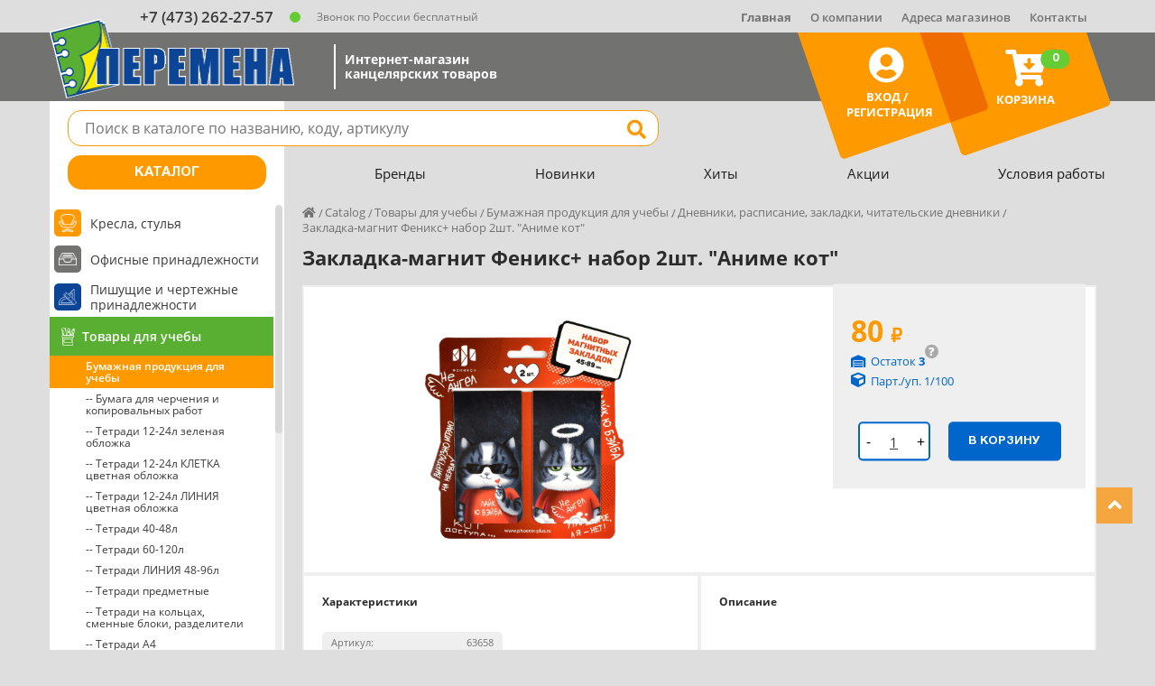

--- FILE ---
content_type: text/html; charset=UTF-8
request_url: http://peremena36.ru/catalog/43361
body_size: 13549
content:
<!DOCTYPE html>
<!--[if IE]><![endif]-->
<!--[if IE 8 ]>
<html dir="ltr" lang="ru" class="ie8"><![endif]-->
<!--[if IE 9 ]>
<html dir="ltr" lang="ru" class="ie9"><![endif]-->
<!--[if (gt IE 9)|!(IE)]><!-->
<html dir="ltr" lang="ru">
<!--<![endif]-->
<head>
    <meta charset="UTF-8"/>
    <meta name="viewport" content="width=device-width, initial-scale=1"/>
    <meta http-equiv="X-UA-Compatible" content="IE=edge"/>
    <meta name="yandex-verification" content="bacad8efbeee9fc3"/>
    <meta name="csrf-param" content="_csrf-frontend">
<meta name="csrf-token" content="-dK_hF7mUP5OI_xhUKa7CxbYFzXZ1lSxqvBYA4JU_nuYuYz-CKE1rCZKmzgKks1_U6JacbrmLYn-gy1hzyeSHQ==">
    <title>Закладка-магнит Феникс+ набор 2шт. &quot;Аниме кот&quot;</title>
    <link href="http://peremena36.ru/catalog/43361" rel="canonical"/>
    <meta name="description" content="Закладка-магнит Феникс+ набор 2шт. &quot;Аниме кот&quot;">
<meta name="keywords" content="Закладка-магнит Феникс+ набор 2шт. &quot;Аниме кот&quot;">
<link href="/assets/6272147e/magnific-popup.css" rel="stylesheet" media="screen">
<link href="/build/css/style.min.css" rel="stylesheet">
<link href="/css/custom.css" rel="stylesheet"></head>
<body class="common-home" id="top">
<header class="page-header transition">
    <div class="page-header__top-menu top-menu">
        <div class="top-menu__container container">
            <div class="top-menu__phone">+7 (473) 262-27-57</div>
            <span class="top-menu__label-block"><span
                        class="top-menu__circle circle circle--green circle--header"></span><span
                        class="top-menu__label">Звонок по России бесплатный</span></span>
            <nav class="top-menu__top-nav top-nav">
                <button class="top-nav__toggle-button toggle-button"><span class="toggle-button__line"></span><span
                            class="visually-hidden">Меню</span></button>
                <ul class="top-nav__list">
                    <li class="top-nav__item top-nav__item--current"><a class="top-nav__link" href="/">Главная</a></li>
                    <li class="top-nav__item"><a class="top-nav__link"
                                                 href="/o-kompanii">О компании</a>
                    </li>
                    <li class="top-nav__item"><a class="top-nav__link" href="/adresa-magazinov">Адреса магазинов</a></li>
                    <li class="top-nav__item"><a class="top-nav__link"
                                                 href="/contact">Контакты</a></li>
                                    </ul>
            </nav>
        </div>
    </div>
    <div class="page-header__middle-menu middle-menu">
        <div class="middle-menu__container container">
            <a href="/" class="middle-menu__logo-container transition">
                <img class="middle-menu__logo-img" src="/image/logo.png" width="271" height="88"
                     alt="Логотип магазина &quot;Перемена&quot;">
            </a>
            <p class="middle-menu__logo-label">
                Интернет-магазин канцелярских товаров
                <a href="tel:+7 (473) 262-27-57" class="transition">+7 (473) 262-27-57</a>
            </p>
            <ul class="middle-menu__user-menu user-menu">
                                <li class="user-menu__item user-menu__item--orange user-menu__item--login">
                                            <a href="/login" class="user-menu__item-link">
                        <span class="user-menu__icon">
                            <i class="fas fa-user-circle"></i>
                        </span>
                            <span class="user-menu__item-text">Вход / Регистрация</span>
                        </a>
                                    </li>
                <li class="user-menu__item user-menu__item--orange user-menu__item--cart">
                    
<a class="user-menu__item-link cart__link" href="/shop/cart/index">
    <span class="user-menu__icon cart-menu__icon"><i class="fas fa-cart-arrow-down"></i></span>
    <span class="user-menu__item-text">Корзина</span>
    <span class="user-menu__green-counter green-counter cart-counter">0</span>
</a>
                </li>
            </ul>
        </div>
    </div>
    <div class="page-header__bottom-menu bottom-menu">
        <div class="bottom-menu__container container">

            
            <form class="bottom-menu__search-form search-form" action="/shop/catalog/search" method="get">            <label class="visually-hidden" for="search-field">Поле для поиска товара в каталоге</label>
            <input class="search-form__text-field" id="search-field" type="text" name="text"
                   placeholder="Поиск в каталоге по названию, коду, артикулу"
                   value="">
            <ul class="search_result"></ul>
            <button class="search-form__search-button" type="submit"><span
                        class="search-form__search-icon fas fa-search"></span><span
                        class="visually-hidden">Найти</span>
            </button>
            </form>
            <nav class="bottom-menu__bottom-nav">
                

                <!--                Не удалять, там зеленый коунтер-->
                <ul class="bottom-nav__list">
                    <li class="bottom-nav__item"><a class="bottom-nav__link bottom-nav__link--big"
                                                    href="/shop/catalog/index">Каталог</a></li>
                    <li class="bottom-nav__item"><a class="bottom-nav__link bottom-nav__hover"
                                                    href="/brand"><span>Бренды</span></a>
                    </li>
                    <li class="bottom-nav__item">
                        <a class="bottom-nav__link bottom-nav__hover" href="/novinki"><span>Новинки</span>
                        </a>
                                                                    </li>
                    <li class="bottom-nav__item">
                        <a class="bottom-nav__link bottom-nav__hover" href="/hity"><span>Хиты</span></a>
                                                                    </li>
                    <li class="bottom-nav__item">
                        <a class="bottom-nav__link bottom-nav__hover" href="/akcii">
                            <span>Акции</span>
                        </a>
                                                                    </li>
                                        <li class="bottom-nav__item"><a class="bottom-nav__link bottom-nav__hover"
                                                    href="/usloviya-raboty"><span>Условия работы</span></a>
                    </li>
                </ul>
            </nav>
        </div>
    </div>
</header>

<main class="page-main page-main--inner-page">
    

<div class="page-main__container--inner-page container">
    <div class="page-main__categories-column categories-column">
        <div class="scrollbar-outer">
            <div class="inner-content scrollbar-dynamic">
                <div class="mobile-cats">Категории<i class="fa fa-angle-down"></i></div><ul class="categories-column__categories categories">

<li class="categories__item categories__item_281"><span class="category-catalog-icon"><img src="http://static.peremena36.ru/addPhoto/category-icon/281/281.png" alt="Кресла, стулья"></span><a class="categories__link" href="/catalog/kresla_stula">Кресла, стулья</a></li>
<li class="categories__item categories__item_193"><span class="category-catalog-icon"><img src="http://static.peremena36.ru/addPhoto/category-icon/193/193.png" alt="Офисные принадлежности"></span><a class="categories__link" href="/catalog/ofisnye_prinadleznosti">Офисные принадлежности</a></li>
<li class="categories__item categories__item_222"><span class="category-catalog-icon"><img src="http://static.peremena36.ru/addPhoto/category-icon/222/222.png" alt="Пишущие и чертежные принадлежности"></span><a class="categories__link" href="/catalog/pisusie_i_certeznye_prinadleznosti">Пишущие и чертежные принадлежности</a></li>
<li class="categories__item categories__item--current"><span class="category-catalog-icon"><img src="http://static.peremena36.ru/addPhoto/category-icon/239/239.png" alt="Товары для учебы"></span><a class="categories__link" href="/catalog/tovary_dla_uceby">Товары для учебы</a></li>
<li class="categories__item categories__item--current"><a class="products__link" href="/catalog/tovary_dla_uceby/bumaznaa_produkcia_dla_uceby">Бумажная продукция для учебы</a></li>
<li class="categories__item categories__item_396"><a class="products__link" href="/catalog/tovary_dla_uceby/bumaznaa_produkcia_dla_uceby/bumaga_dla_cercenia_i_kopirovalnyh_rabot">--  Бумага для черчения и копировальных работ</a></li>
<li class="categories__item categories__item_243"><a class="products__link" href="/catalog/tovary_dla_uceby/bumaznaa_produkcia_dla_uceby/tetradi_12_24l_zelenaa_oblozka">--  Тетради 12-24л зеленая обложка</a></li>
<li class="categories__item categories__item_244"><a class="products__link" href="/catalog/tovary_dla_uceby/bumaznaa_produkcia_dla_uceby/tetradi_12_24l_kletka_cvetnaa_oblozka">--  Тетради 12-24л КЛЕТКА цветная обложка</a></li>
<li class="categories__item categories__item_423"><a class="products__link" href="/catalog/tovary_dla_uceby/bumaznaa_produkcia_dla_uceby/tetradi_12_24l_linia_cvetnaa_oblozka">--  Тетради 12-24л ЛИНИЯ цветная обложка</a></li>
<li class="categories__item categories__item_245"><a class="products__link" href="/catalog/tovary_dla_uceby/bumaznaa_produkcia_dla_uceby/tetradi_40_48l">--  Тетради 40-48л</a></li>
<li class="categories__item categories__item_424"><a class="products__link" href="/catalog/tovary_dla_uceby/bumaznaa_produkcia_dla_uceby/tetradi_60_120l">--  Тетради 60-120л</a></li>
<li class="categories__item categories__item_425"><a class="products__link" href="/catalog/tovary_dla_uceby/bumaznaa_produkcia_dla_uceby/tetradi_linia_48_96l">--  Тетради ЛИНИЯ 48-96л</a></li>
<li class="categories__item categories__item_378"><a class="products__link" href="/catalog/tovary_dla_uceby/bumaznaa_produkcia_dla_uceby/tetradi_predmetnye">--  Тетради предметные</a></li>
<li class="categories__item categories__item_426"><a class="products__link" href="/catalog/tovary_dla_uceby/bumaznaa_produkcia_dla_uceby/tetradi_na_kolcah_smennye_bloki_razdeliteli">--  Тетради на кольцах, сменные блоки, разделители</a></li>
<li class="categories__item categories__item_427"><a class="products__link" href="/catalog/tovary_dla_uceby/bumaznaa_produkcia_dla_uceby/tetradi_a4">--  Тетради А4</a></li>
<li class="categories__item categories__item--current"><a class="products__link" href="/catalog/tovary_dla_uceby/bumaznaa_produkcia_dla_uceby/dnevniki_raspisanie_zakladki_citatelskie_dnevniki">--  Дневники, расписание, закладки, читательские дневники</a></li>
<li class="categories__item categories__item_428"><a class="products__link" href="/catalog/tovary_dla_uceby/bumaznaa_produkcia_dla_uceby/dnevniki_i_tetradi_dla_muzykalnyh_skol">--  Дневники и тетради для музыкальных школ</a></li>
<li class="categories__item categories__item_240"><a class="products__link" href="/catalog/tovary_dla_uceby/bumaznaa_produkcia_dla_uceby/bloknoty_zapisnye_knizki">--  Блокноты, записные книжки</a></li>
<li class="categories__item categories__item_429"><a class="products__link" href="/catalog/tovary_dla_uceby/bumaznaa_produkcia_dla_uceby/biznes_bloknoty">--  Бизнес-блокноты</a></li>
<li class="categories__item categories__item_202"><a class="products__link" href="/catalog/tovary_dla_uceby/oblozki_dla_tetradej_i_knig">Обложки для тетрадей и книг</a></li>
<li class="categories__item categories__item_259"><a class="products__link" href="/catalog/tovary_dla_uceby/rancy_rukzaki_sumki_meski_dla_obuvi">Ранцы, рюкзаки, сумки, мешки для обуви</a></li>
<li class="categories__item categories__item_256"><a class="products__link" href="/catalog/tovary_dla_uceby/papki_sumki_dla_teradej_urokov_truda">Папки, сумки для терадей, уроков труда</a></li>
<li class="categories__item categories__item_257"><a class="products__link" href="/catalog/tovary_dla_uceby/penaly">Пеналы</a></li>
<li class="categories__item categories__item_254"><a class="products__link" href="/catalog/tovary_dla_uceby/scetnye_materialy">Счетные материалы</a></li>
<li class="categories__item categories__item_445"><a class="products__link" href="/catalog/tovary_dla_uceby/skolnaa_kancelaria">Школьная канцелярия</a></li>
<li class="categories__item categories__item_255"><a class="products__link" href="/catalog/tovary_dla_uceby/globusy_karty">Глобусы, карты</a></li>
<li class="categories__item categories__item_361"><span class="category-catalog-icon"><img src="/image/none.png" alt="Товары для творчества и хобби"></span><a class="categories__link" href="/catalog/tovary_dla_tvorcestva_i_hobbi">Товары для творчества и хобби</a></li>
<li class="categories__item categories__item_260"><span class="category-catalog-icon"><img src="http://static.peremena36.ru/addPhoto/category-icon/260/260.png" alt="Товары для художников"></span><a class="categories__link" href="/catalog/tovary_dla_hudoznikov">Товары для художников</a></li>
<li class="categories__item categories__item_295"><span class="category-catalog-icon"><img src="http://static.peremena36.ru/addPhoto/category-icon/295/295.jpg" alt="Печатные издания для детей"></span><a class="categories__link" href="/catalog/pecatnye_izdania_dla_detej">Печатные издания для детей</a></li>
<li class="categories__item categories__item_376"><span class="category-catalog-icon"><img src="http://static.peremena36.ru/addPhoto/category-icon/376/376.png" alt="Игрушки"></span><a class="categories__link" href="/catalog/igruski">Игрушки</a></li>
<li class="categories__item categories__item_314"><span class="category-catalog-icon"><img src="http://static.peremena36.ru/addPhoto/category-icon/314/314.png" alt="Товары для праздника"></span><a class="categories__link" href="/catalog/tovary_dla_prazdnika">Товары для праздника</a></li>
<li class="categories__item categories__item_306"><span class="category-catalog-icon"><img src="http://static.peremena36.ru/addPhoto/category-icon/306/306.png" alt="Пакеты, подарочная упаковка"></span><a class="categories__link" href="/catalog/pakety_podarocnaa_upakovka">Пакеты, подарочная упаковка</a></li>
<li class="categories__item categories__item_278"><span class="category-catalog-icon"><img src="http://static.peremena36.ru/addPhoto/category-icon/278/278.png" alt="Фототовары"></span><a class="categories__link" href="/catalog/fototovary">Фототовары</a></li>
<li class="categories__item categories__item_289"><span class="category-catalog-icon"><img src="http://static.peremena36.ru/addPhoto/category-icon/289/289.png" alt="Календари"></span><a class="categories__link" href="/catalog/kalendari">Календари</a></li>
<li class="categories__item categories__item_359"><span class="category-catalog-icon"><img src="http://static.peremena36.ru/addPhoto/category-icon/359/359.png" alt="Стеклоомывающая жидкость"></span><a class="categories__link" href="/catalog/stekloomyvausaa_zidkost">Стеклоомывающая жидкость</a></li>



<li class="categories__item categories__item_519"><span class="category-catalog-icon"><img src="/image/none.png" alt="Косметика"></span><a class="categories__link" href="/catalog/kosmetika">Косметика</a></li>
<li class="categories__item categories__item_524"><span class="category-catalog-icon"><img src="/image/none.png" alt="Сладости"></span><a class="categories__link" href="/catalog/sladosti">Сладости</a></li>
<li class="categories__item categories__item_299"><span class="category-catalog-icon"><img src="/image/none.png" alt="Игрушки магазин"></span><a class="categories__link" href="/catalog/igruski_magazin">Игрушки магазин</a></li>
<li class="categories__item categories__item_517"><span class="category-catalog-icon"><img src="/image/none.png" alt="Новая"></span><a class="categories__link" href="/catalog/novaa">Новая</a></li>


</ul>                            </div>
        </div>
    </div>
    <div class="page-main__right-column">
        <ul class="page-main__breadcrumbs breadcrumbs"><li class="breadcrumbs__item"><a href="/"><i class="fa fa-home"></i></a></li><li class="breadcrumbs__item"><a href="/catalog">Catalog</a></li><li class="breadcrumbs__item"><a href="/catalog/tovary_dla_uceby">Товары для учебы</a></li><li class="breadcrumbs__item"><a href="/catalog/tovary_dla_uceby/bumaznaa_produkcia_dla_uceby">Бумажная продукция для учебы</a></li><li class="breadcrumbs__item"><a href="/catalog/tovary_dla_uceby/bumaznaa_produkcia_dla_uceby/dnevniki_raspisanie_zakladki_citatelskie_dnevniki">Дневники, расписание, закладки, читательские дневники</a></li><li class="active">Закладка-магнит Феникс+ набор 2шт. &quot;Аниме кот&quot;</li>
</ul>        <section class="product">
            <h1 class="product__headline">Закладка-магнит Феникс+ набор 2шт. &quot;Аниме кот&quot;</h1>
            <div class="product__product-card product-card item-js">
                <div class="product-card__sticker-container sticker-container">
                                                                            </div>
                <div class="product-card__product-present product-card__product-present--product-page product-present main-product-present-js">
                    <div class="product-present__photo-container product-present__photo-container--product-page photo-js">
                                                                                                        <div class="magnifier-preview transition" id="preview"></div>
                            <a class="thumbnail product-card__photo"
                               href="http://static.peremena36.ru/origin/products/43361/39871.jpeg">
                                <img src="http://static.peremena36.ru/origin/products/43361/39871.jpeg"
                                     alt="Закладка-магнит Феникс+ набор 2шт. &quot;Аниме кот&quot;"
                                     data-large-img-url="http://static.peremena36.ru/origin/products/43361/39871.jpeg"
                                     class="zoom-image"
                                     id="zoom-image-js"/>
                            </a>
                                            </div>
                                    </div>
                <div class="product-present__info">
                    <div class="product-details__sup-icon shops_list transition">
                        <span class="close_form bg_img shop_close"></span>
                                                                            <span class="shop-list-title">Наличие в магазинах</span>
                            <div class="shop-table">
                                                                                                    <span class="shop-name">
                                        <span>1. Воронеж, ул. Минская, 3&nbsp;-&nbsp;<strong>1&nbsp;шт.</strong></span><br>
                                                                                </span>
                                                                                                        <span class="shop-name">
                                        <span>2. Воронеж, ул. Новгородская, 139&nbsp;-&nbsp;<strong>1&nbsp;шт.</strong></span><br>
                                                                                </span>
                                                                                                        <span class="shop-name">
                                        <span>3. Воронеж, ул. Ростовская 88/1&nbsp;-&nbsp;<strong>1&nbsp;шт.</strong></span><br>
                                                                                </span>
                                                                                                </div>
                                            </div>
                    <div class="product-card__product-details product-details single-product-details">
                        <div class="product-details__product-price product-price">
                                                            <span class="product-price__actual-price">
                                    80                                    <span>₽</span>
                                </span>
                                                    </div>
                        <div class="product-details__amount">
                                <span class="product-details__detail">
                                    <span class="product-details__icon">
                                         <i class="fas fa-warehouse"></i>
                                    </span>
                                    <span class="product-details__sup details__sup-hover">
                                        <span class="product-details__sup-text sup-question">?</span>
                                                                                Остаток <strong>3</strong>
                                    </span>
                                </span>
                            <span class="product-details__detail">
                                    <span class="product-details__icon">
                                        <i class="fas fa-cube"></i>
                                    </span>
                                        Парт./уп. 1/100                                <sup class="product-details__sup">
                                            <span class="product-details__sup-icon">
                                                <span class="product-details__sup-text"></span>
                                            </span>
                                        </sup>
                                </span>
                        </div>
                                                                        <div class="product-details__counter counter counter-colunm-left counter-wrap-js">
                            <div class="counter__interface">
                                <button class="counter__button counter__button--minus"
                                        data-standart="1">-
                                </button>
                                <input class="counter__value qty" type="number" value="1"
                                       data-standart="1">
                                <button class="counter__button counter__button--plus"
                                        data-standart="1">+
                                </button>
                            </div>
                            <button class="counter__action-button add-to-cart"
                                    data-method="post"
                                    data-token="-dK_hF7mUP5OI_xhUKa7CxbYFzXZ1lSxqvBYA4JU_nuYuYz-CKE1rCZKmzgKks1_U6JacbrmLYn-gy1hzyeSHQ=="
                                    data-count="1"
                                    data-url="/shop/cart/add"
                                    data-image="http://static.peremena36.ru/origin/products/43361/39871.jpeg"
                                    data-id="43361">
                                В корзину                            </button>
                        </div>
                    </div>
                </div>
            </div>
            <div class="product__additionally">
                <div class="product__extra product__extra--characteristics">
                    <h2 class="product__part-headline">Характеристики</h2>
                    <ul class="product-card__product-data product-data">
                                                    <li class="product-data__data-item">Артикул:<span
                                        class="product-data__data">63658</span></li>
                                                                            <li class="product-data__data-item">Бренд:<a
                                        href="/shop/catalog/brand?id=1978"
                                        class="product-data__data product-data__data--link">Феникс+</a>
                            </li>
                                                                            <li class="product-data__data-item">Код:<span
                                        class="product-data__data">082748</span></li>
                                                                            <li class="product-data__data-item">Страна:<span
                                        class="product-data__data">Китай</span></li>
                                                                                                    <li class="product-data__data-item">Единицы измерения:<span
                                        class="product-data__data">шт</span></li>
                                            </ul>
                    <p class="product__text" style="display: none">Ручка шариковая автоматическая<br><span
                                class="product__text--bold">Пишущий узел:</span>0,7 мм.<br><span
                                class="product__text--bold">Материал:</span>пластик.<br><span
                                class="product__text--bold">Цвет чернил:</span>синий</p>
                </div>
                <div class="product__extra product__extra--description">
                    <h2 class="product__part-headline">Описание</h2>
                                    </div>
            </div>
            <div class="cart-go bg_img"></div>
        </section>
                <section class="brend-bar brend-bar--product-page">
            <h2 class="visually-hidden">Бренды</h2>
            <p class="visually-hidden">Выберите продукты любимого бренда</p>
            <ul class="brend-bar__brends brends owl-carousel brend-bar__brends--product-page">
            <li class="brends__item">
            <a class="brends__link" href="/shop/catalog/brand?id=1930">
                <span class="visually-hidden">Intelligent</span>
                <img class="brends__brend-img" src="http://static.peremena36.ru/addPhoto/brand/1930/1930.jpg" alt="Intelligent">
            </a>
        </li>
            <li class="brends__item">
            <a class="brends__link" href="/shop/catalog/brand?id=1928">
                <span class="visually-hidden">Ладога</span>
                <img class="brends__brend-img" src="http://static.peremena36.ru/addPhoto/brand/1928/1928.png" alt="Ладога">
            </a>
        </li>
            <li class="brends__item">
            <a class="brends__link" href="/shop/catalog/brand?id=1927">
                <span class="visually-hidden">Мастер-класс</span>
                <img class="brends__brend-img" src="http://static.peremena36.ru/addPhoto/brand/1927/1927.png" alt="Мастер-класс">
            </a>
        </li>
            <li class="brends__item">
            <a class="brends__link" href="/shop/catalog/brand?id=1923">
                <span class="visually-hidden">Юнландия</span>
                <img class="brends__brend-img" src="http://static.peremena36.ru/addPhoto/brand/1923/1923.png" alt="Юнландия">
            </a>
        </li>
            <li class="brends__item">
            <a class="brends__link" href="/shop/catalog/brand?id=1921">
                <span class="visually-hidden">Linc</span>
                <img class="brends__brend-img" src="http://static.peremena36.ru/addPhoto/brand/1921/1921.jpg" alt="Linc">
            </a>
        </li>
            <li class="brends__item">
            <a class="brends__link" href="/shop/catalog/brand?id=1889">
                <span class="visually-hidden">UNI                      </span>
                <img class="brends__brend-img" src="http://static.peremena36.ru/addPhoto/brand/1889/1889.jpg" alt="UNI                      ">
            </a>
        </li>
            <li class="brends__item">
            <a class="brends__link" href="/shop/catalog/brand?id=126">
                <span class="visually-hidden">Decola</span>
                <img class="brends__brend-img" src="http://static.peremena36.ru/addPhoto/brand/126/126.png" alt="Decola">
            </a>
        </li>
            <li class="brends__item">
            <a class="brends__link" href="/shop/catalog/brand?id=93">
                <span class="visually-hidden">Parker</span>
                <img class="brends__brend-img" src="http://static.peremena36.ru/addPhoto/brand/93/93.jpg" alt="Parker">
            </a>
        </li>
    </ul>
            <div class="brend-bar__arrows brend-bar__arrows--product-page">
                <button class="brend-bar__arrow brend-bar__arrow--prev"><i class="fas fa-angle-left"></i><span
                            class="visually-hidden">Назад</span></button>
                <button class="brend-bar__arrow brend-bar__arrow--next"><i class="fas fa-angle-right"></i><span
                            class="visually-hidden">Вперёд</span></button>
            </div>
        </section>
    </div>
</div>





</main>

<footer class="page-footer">
    <div class="page-footer__top-footer top-footer">
        <div class="top-footer__container container">
            <div class="top-footer__part">
                <h2 class="top-footer__headline">Контакты</h2>
                <p class="top-footer__contacts">ООО &laquo;Перемена&raquo; <br> г.Воронеж, Ленинский проспект, 172, оф. 710 <br> Тел.: +7 (473) 262-27-57 <br> zakaz@peremena36.ru</p>
            </div>
            <div class="top-footer__part">
                <h2 class="top-footer__headline">Клиентам</h2>
                <ul class="top-footer__list">
                    <li class="top-footer__item"><a class="top-footer__link"
                                                    href="/pomoch">Помощь</a></li>
                    <li class="top-footer__item"><a class="top-footer__link" href="/vopros-otvet">Вопросы и ответы</a></li>
<!--                    <li class="top-footer__item"><a class="top-footer__link" href="#">Карта сайта</a></li>-->
                    <li class="top-footer__item"><a class="top-footer__link"
                                                    href="/poitica-konfidencialnosty">Политика
                            конфиденциальности</a>
                    </li>
                </ul>
            </div>
            <div class="top-footer__part">
                <h2 class="top-footer__headline">О компании</h2>
                <ul class="top-footer__list">
                    <li class="top-footer__item"><a class="top-footer__link"
                                                    href="/login">Стать
                            клиентом</a></li>
                    <li class="top-footer__item"><a class="top-footer__link"
                                                    href="/contact">Контакты</a></li>
                    <li class="top-footer__item"><a class="top-footer__link"
                                                    href="/yuridicheskaya-informaciya">Юридическая
                            информация</a></li>
                </ul>
            </div>
        </div>
    </div>
    <div class="page-footer__middle-footer middle-footer">
        <div class="middle-footer__container container">Принимаем к оплате
            <ul class="middle-footer__bank-cards bank-cards">
                <li class="bank-cards__card"><img class="bank-cards__card-img bank-cards__card-img--sber"
                                                  src="/image/icon-sber.png" width="37" height="34" alt="Сбербанк"></li>
                <li class="bank-cards__card"><img class="bank-cards__card-img bank-cards__card-img--mscard"
                                                  src="/image/icon-mscard.png" width="59" height="36" alt="MasterCard">
                </li>
                <li class="bank-cards__card"><img class="bank-cards__card-img bank-cards__card-img--mir"
                                                  src="/image/icon-mir.png" width="62" height="19" alt="Мир"></li>
                <li class="bank-cards__card"><img class="bank-cards__card-img bank-cards__card-img--visa"
                                                  src="/image/icon-visa.png" width="61" height="17" alt="Visa"></li>
            </ul>
            <ul class="middle-footer__social social">
                <li class="social__item"><a class="social__link social__link--vk" href="https://vk.com/peremena36"
                                            target="_blank"><span
                                class="social__icon fab fa-vk"></span><span class="visually-hidden">Наша группа Вконтакте</span></a>
                </li>
                <li class="social__item"><a class="social__link social__link--fb" href="#"><span
                                class="social__icon fab fa-facebook-square"></span><span class="visually-hidden">Наша группа на Фейсбуке</span></a>
                </li>
                <li class="social__item"><a class="social__link social__link--inst" href="#"><span
                                class="social__icon fab fa-instagram"></span><span class="visually-hidden">Наша группа в Инстаграмме</span></a>
                </li>
            </ul>
        </div>
    </div>
    <div class="page-footer__bottom-footer bottom-footer">
        <div class="bottom-footer__container container">
            <p class="bottom-footer__copyright">ООО &laquo;Перемена&raquo; &copy; 2026</p>
            <div class="text-center des-copyright">
                &copy; <a href="https://scrum-studio.ru/" target="_blank" style="color: #727270">Разработка и сопровождение сайта "White-studio"</a>
            </div>
        </div>
    </div>
</footer>
<a href="#top" id="to_top" class="fa fa-angle-up transition"></a>
<div class="close_all_form animated"></div>
<div class="load-box">
    <img src="/image/loading.gif" alt="loading">
</div>
<div class="txt_error call_error"></div>
<div class="txt_yes call_yes"></div>
<div class="alert alert-danger alert-dismissible hidden_error" role="alert">
    <button type="button" class="close" data-dismiss="alert" aria-label="Close">
        <span aria-hidden="true">&times;</span>
    </button>
    <span class="set_error"></span>
</div>
<template id="offerButtonTemplate">
    <button type="button" class="src-components-OrderButton--orderButtonItem"></button>
</template>
<!-- Yandex.Metrika counter -->
<script type="text/javascript" >
    (function(m,e,t,r,i,k,a){m[i]=m[i]||function(){(m[i].a=m[i].a||[]).push(arguments)};
        m[i].l=1*new Date();k=e.createElement(t),a=e.getElementsByTagName(t)[0],k.async=1,k.src=r,a.parentNode.insertBefore(k,a)})
    (window, document, "script", "https://mc.yandex.ru/metrika/tag.js", "ym");
    ym(55453444, "init", {
        clickmap:true,
        trackLinks:true,
        accurateTrackBounce:true,
        webvisor:true,
        ecommerce:"dataLayer"
    });
</script>
<noscript><div><img src="https://mc.yandex.ru/watch/55453444" style="position:absolute; left:-9999px;" alt="" /></div></noscript>
<!-- /Yandex.Metrika counter -->

<script src='https://www.google.com/recaptcha/api.js?render=explicit'></script>
<script type="text/javascript" src="//cdn.callbackhunter.com/cbh.js?hunter_code=a196df2f62f7be44ae9818c32ef7ebf6" charset="UTF-8"></script>
<script src="/assets/4fc367cb/jquery.js"></script>
<script src="/assets/6272147e/jquery.magnific-popup.js"></script>
<script src="/assets/83bc403d/yii.js"></script>
<script src="/build/js/script.min.js"></script>
<script>jQuery(function ($) {
$('.main-product-present-js').each(function() {
      $(this).magnificPopup({
            delegate: 'a',
            type: 'image',
            gallery: {
                enabled:true
            }
      });
  });
});</script><script type="text/javascript">
    jQuery(document).ready(function () {

        $('.read-more-js').click(function () {
            $(this).prev().css('max-height', '100%');
            $(this).remove();
        });

        $('.print-doc').click(function (e) {
            e.preventDefault();
            var ht = $('.table-responsive').html();
            var newWin = window.open("about:blank", "Растпечатать", "width=auto,height=auto");
            newWin.document.write('<link type="text/css" rel="stylesheet" href="/css/custom.css">' + ht);
            setTimeout(function () {
                newWin.print();
            }, 1000);
        });

        $('.user-cabinet-js').click(function () {
            $(this).next().slideToggle();
        });

        $('.telinput').mask("+7 (999) 999-99-99");

        var image_carousel = $('.product-present__photo-carousel.owl-carousel');
        if (image_carousel.length > 0) {
            image_carousel.owlCarousel({
                items: 4,
                loop: false,
                autoplay: true,
                nav: true,
                navText: ["<i class=\"fas fa-angle-left\"></i>", "<i class=\"fas fa-angle-right\"></i>"],
                dots: false,
                margin: 15
            });
        }

        $('.product-card__photo-js').click(function () {
            var link = jQuery(this).attr('rel');
            if ($('#zoom-image-js').length > 0) {
                $('#zoom-image-js').attr('src', link).parent().attr('href', link);
                $('.magnifier-preview img').attr('src', link);
            }

        });

        $('.sup-question').click(function () {
            $(this).closest('.item-js').find('.shops_list').addClass('active');
            // $(this).prev('.shops_list').addClass('active');
        });
        $('.shop_close').click(function () {
            $('.shops_list').removeClass('active');
        });

        $(document).click(function (event) {
            if ($(event.target).closest(".sup-question").length) return;
            if ($(event.target).closest(".shops_list").length) return;
            $('.shops_list').removeClass('active');
            event.stopPropagation();
        });


        var window_width = jQuery(window).width();
        jQuery(window).resize(function () {
            window_width = jQuery(window).width();
            w_width();
        });

        function w_width() {
            if (window_width <= 767) {

            } else {
                var p = $(".page-header");
                if (p) {
                    var offset = p.offset();
                    if (offset.top > 0) {
                        $('.page-header').addClass('head_hidden');
                        $('.page-main__categories-column').addClass("footer-fixed-bottom");
                    }
                }

                $(window).scroll(function () {
                    if ($(this).scrollTop() > 0) {
                        $('.page-header').addClass('head_hidden');
                    } else {
                        $('.page-header').removeClass('head_hidden');
                    }
                });

                $('.scrollbar-outer').scrollbar();
            }

            if (window_width >= 1199) {
                // увеличение изображения
                var evt = new Event(),
                    m = new Magnifier(evt);
                m.attach({
                    thumb: '.zoom-image',
                    onthumbenter: function () {
                        $('#preview').addClass('active');
                    },
                    // onthumbmove: function () {
                    //     $('#preview').addClass('active');
                    // },
                    onthumbleave: function () {
                        $('#preview').removeClass('active');
                    },
                    largeWrapper: 'preview',
                    zoom: 3,
                    zoomable: false
                });
            }
        }

        w_width();

        jQuery('#to_top').click(function () {
            var mesto = jQuery(this).attr('href');
            if (window.location.pathname === '/') {
                mesto = mesto.replace('/', "");
            }
            var skr = jQuery(mesto).offset().top;
            var itog = skr - 200;
            jQuery('html,body').animate({'scrollTop': itog}, 800);
            return false;
        });

        jQuery('.big-variant').click(function () {
            $('.products-list').removeClass('products-list-th');
            jQuery('.item-js').removeClass('products-list__product-card--simple-variant').removeClass('display-variants__variant--th');
            jQuery('.display-variants__variant').removeClass('display-variants__variant--current');
            jQuery(this).addClass('display-variants__variant--current');

            var token = $(this).attr('data-token');
            $.ajax({
                data: {_csrf: token},
                url: '/site/variants',
                type: 'POST',
                dataType: 'json',
                success: function (res) {
                    console.log(res);
                },
                error: function (er) {
                    console.log(er);
                }
            });
            return false;
        });

        jQuery('.small-variant').click(function () {
            $('.products-list').removeClass('products-list-th');
            jQuery('.item-js').addClass('products-list__product-card--simple-variant').removeClass('display-variants__variant--th');
            jQuery('.display-variants__variant').removeClass('display-variants__variant--current');
            jQuery(this).addClass('display-variants__variant--current');

            var token = $(this).attr('data-token');
            $.ajax({
                data: {_csrf: token, small: 1},
                url: '/site/variants',
                type: 'POST',
                dataType: 'json',
                success: function (res) {
                    console.log(res);
                },
                error: function (er) {
                    console.log(er);
                }
            });
            return false;
        });

        jQuery('.th-variant').click(function () {
            $('.products-list').addClass('products-list-th');
            jQuery('.item-js').addClass('display-variants__variant--th').removeClass('products-list__product-card--simple-variant');
            jQuery('.display-variants__variant').removeClass('display-variants__variant--current');
            jQuery(this).addClass('display-variants__variant--current');

            var token = $(this).attr('data-token');
            $.ajax({
                data: {_csrf: token, small: 2},
                url: '/site/variants',
                type: 'POST',
                dataType: 'json',
                success: function (res) {
                    console.log(res);
                },
                error: function (er) {
                    console.log(er);
                }
            });
            return false;
        });

        jQuery('.mobile-cats').click(function (evt) {
            evt.preventDefault();
            jQuery('.categories-column__categories').slideToggle(200);
        });

        $('.close').click(function () {
            $(this).parent().fadeOut(200);
        });

        var brends_slider = $('ul.brend-bar__brends.brends.owl-carousel');
        if (brends_slider) {
            brends_slider.owlCarousel({
                items: 4,
                loop: true,
                autoplay: false,
                nav: false,
                dots: false,
                responsive: {
                    0: {
                        items: 1,
                        nav: false
                    },
                    991: {
                        items: 2,
                        nav: false
                    },
                    1199: {
                        items: 4,
                        nav: false
                    }
                    // 1920: {
                    //     items: 4,
                    //     nav: true
                    // }
                }
            });
        }

        $("button.brend-bar__arrow.brend-bar__arrow--next").click(function () {
            brends_slider.trigger("next.owl.carousel");
        });

        $("button.brend-bar__arrow.brend-bar__arrow--prev").click(function () {
            brends_slider.trigger("prev.owl.carousel");
        });

        var home_carousel = $('#home-product-carousel');
        if (home_carousel) {
            home_carousel.owlCarousel({
                items: 4,
                loop: true,
                autoplay: false,
                nav: false,
                margin: 0,
                dots: false,
                responsive: {
                    0: {
                        items: 1,
                        nav: false
                    },
                    991: {
                        items: 2,
                        nav: false
                    },
                    1199: {
                        items: 4,
                        nav: false
                    }
                    // 1920: {
                    //     items: 4,
                    //     nav: true
                    // }
                }
            });

        }

        $("button.novelties__arrow--next").click(function () {
            home_carousel.trigger("next.owl.carousel");
        });

        $("button.novelties__arrow--prev").click(function () {
            home_carousel.trigger("prev.owl.carousel");
        });

        var news_slider = $('ul.news-slider__list.owl-carousel');
        if (news_slider) {
            news_slider.owlCarousel({
                items: 1,
                // animateOut: 'fadeOut',
                // animateIn: 'fadeIn',
                loop: true,
                autoplay: false,
                nav: false,
                dots: true,
                touchDrag: true
            });
        }


        $("button.news-slider__arrow.news-slider__arrow--next").click(function () {
            news_slider.trigger("next.owl.carousel");
        });

        $("button.news-slider__arrow.news-slider__arrow--prev").click(function () {
            news_slider.trigger("prev.owl.carousel");
        });

        //Модуль создания кнопок с предложением количества
        const offerButtonTemplate = document.querySelector('#offerButtonTemplate').content.querySelector('.src-components-OrderButton--orderButtonItem');

        function createOfferButton(quantityValue) {
            const newOfferButton = offerButtonTemplate.cloneNode(true);
            newOfferButton.textContent = quantityValue;
            return newOfferButton;
        }

        function existingOfferButtonsBlock() {
            const existingOfferButtonsBlock = document.querySelector('.src-components-OrderButton--orderButtonDropDown');
            existingOfferButtonsBlock ? existingOfferButtonsBlock.remove() : false;
        }

        function slidownSelectForCount(first, second, three) {
            existingOfferButtonsBlock();
            //Делаем массив из аргументов функции
            const argumentsArray = Array.from(arguments);

            //Создаём див-контейнер для кнопок
            const offerButtonsBlock = document.createElement('div');
            offerButtonsBlock.classList.add('src-components-OrderButton--orderButtonDropDown');

            //Создаём документ-фрагмент ддля наполонения его кнопками предложения
            const offerButtonsList = new DocumentFragment();
            argumentsArray.forEach((argument) => {
                offerButtonsList.appendChild(createOfferButton(argument))
            });
            offerButtonsBlock.appendChild(offerButtonsList);
            return offerButtonsBlock;
        }

        // Конец модуля создания кнопок с предложением цены

        var cartCount = function () {
            $(".qty").unbind("keyup");
            $('.qty').bind("keyup", function (e) {
                var it = $(this);
                var standart = parseInt(it.attr('data-standart'));

                const addingToCartButton = it.closest('.counter-wrap-js').find('.add-to-cart');

                // if (it.val() < 0) {
                //     it.val(standart);
                //     addingToCartButton.attr('data-count', standart);
                // } else {
                    addingToCartButton.attr('data-count', Math.ceil(it.val() / standart) * standart);
                    if (e.keyCode === 38 || e.keyCode === 40) {
                        // e.preventDefault();
                        if (e.keyCode === 38) {
                            it.val(Math.ceil(it.val() / standart) * standart);
                            addingToCartButton.attr('data-count', Math.ceil(it.val() / standart) * standart);
                        }
                        if (e.keyCode === 40) {
                            it.val(Math.floor(it.val() / standart) * standart);
                            addingToCartButton.attr('data-count', Math.floor(it.val() / standart) * standart);
                        }
                    }

                    if (offerButtonTemplate) {
                        var vl = parseInt(it.val());
                        var itogStandart = Math.ceil(vl / standart) * standart;
                        var counterIntarface = it.closest('.counter__interface');
                        if (!(vl % itogStandart)) {
                            existingOfferButtonsBlock();
                        } else {
                            counterIntarface.append(slidownSelectForCount(itogStandart, itogStandart + itogStandart, itogStandart + (itogStandart * 2)));
                            // При нажатии на сущ. кнопки взять их значение и поместить в инпут
                            const offerButtonList = document.querySelectorAll('.src-components-OrderButton--orderButtonItem');
                            offerButtonList.forEach((button) => {
                                button.addEventListener('click', (evt) => {
                                    it.val(parseInt(button.textContent));
                                    it[0].setAttribute('value', parseInt(button.textContent, 10));
                                    addingToCartButton.attr('data-count', parseInt(button.textContent, 10));
                                    existingOfferButtonsBlock();
                                });
                            });
                        }
                    }

                    if (e.keyCode === 13) {
                        if (it.hasClass('cart-count-input-js')) {
                            var itVal = parseInt(it.val());
                            var itog = Math.ceil(itVal / standart) * standart;
                            var token = it.attr('data-token');
                            var id = it.attr('data-id');
                            it.value = parseInt(itog);
                            if (it.value <= 0) {
                                jQuery('.call_error').text("Вы не можете положить в корзину товаров меньше количества в стандарте!").slideDown(300);
                                setTimeout(function () {
                                    $('.call_error').slideUp(200);
                                }, 5000);
                            } else {
                                submitCart(it.value, token, id);
                                counterPlus();
                                counterMinus();
                            }
                        } else {
                            var my = it.closest('.counter').find('.add-to-cart');
                            it.val(Math.ceil(it.val() / standart) * standart);
                            if (it.val() <= 0) {
                                jQuery('.call_error').text("Вы не можете положить в корзину товаров меньше количества в стандарте!").slideDown(300);
                                setTimeout(function () {
                                    $('.call_error').slideUp(200);
                                }, 5000);
                            } else {
                                my.attr('data-count', it.val());
                                addToCart(my);
                                counterPlus();
                                counterMinus();
                            }
                        }
                    }
                // }
            });
        }
        window.cartCount = cartCount;
        cartCount();

        $('.close_all_form, .close').click(function () {
            $('.close_all_form').fadeOut(300);
            $('.alert').fadeOut(300);
        });


        $('.add-to-cart').click(function () {
            var my = $(this);
            if (my.attr("data-count") <= 0) {
                jQuery('.call_error').text("Вы не можете положить в корзину товаров меньше количества в стандарте!").slideDown(300);
                setTimeout(function () {
                    $('.call_error').slideUp(200);
                }, 5000);
            } else {
                addToCart(my);
            }
            return false;
        });

        function showError(errorText) {
            $('.set_error').html(errorText);
            let topix = $(window).scrollTop();
            let htmlheH = $('html').height();
            let topi = (htmlheH * 0.5 / 100) + topix;
            $('.hidden_error').css({'top': topi + 'px'});
            $('.hidden_error, .close_all_form').fadeIn(200);
            setTimeout(function () {
                $('.hidden_error, .close_all_form').fadeOut(200);
            }, 5000);
        }

        function addToCart(my) {
            $.ajax({
                data: {count: my.attr('data-count'), id: my.data('id'), _csrf: my.data('token')},
                url: '/shop/cart/add',
                type: 'POST',
                dataType: 'json',

                success: function (res) {
                    if (!res) console.log('Error!');

                    if (res[2] !== '') {
                        showError(res[2]);
                    }

                    $('.cart-counter').text(res[1]);

                    var item = my.closest('.item-js').find('.photo-js');

                    var topix = item.offset().top;
                    var leftix = item.offset().left;

                    var imageUrl = my.data('image');

                    $('.cart-go').addClass('active').css({
                        'z-index': '10',
                        'left': leftix + 'px',
                        'top': (topix - 165) + 'px',
                        'opacity': '1',
                        'background-image': 'url(' + imageUrl + ')'
                    });

                    var carttopix = $('.cart__link').offset().top;
                    var cartleftix = $('.cart__link').offset().left;

                    $('.cart-go').animate({
                        'left': cartleftix + 'px',
                        'top': (carttopix - 140) + 'px',
                        'opacity': '0'
                    }, 700);
                    setTimeout(function () {
                        $('.cart-go').removeClass('active').css({
                            'opacity': '0',
                            'z-index': '-1'
                        });

                        $('.cart-menu__icon').addClass('active');
                    }, 500);
                    setTimeout(function () {
                        $('.cart-menu__icon').removeClass('active');
                    }, 1300);
                    // в переменной res храниться количество товаров, которую на кнопку корзины

                    my.addClass('in_cart').text('В корзине');


                },
                error: function (er) {
                    console.log(er);
                }
            });
            return false;
        }


        var counterPlus = function () {
            $('.counter__button--plus').on('click', function () {
                var it = $(this);
                var token = it.attr('data-token');
                var id = it.attr('data-id');
                var standart = $(this).attr('data-standart');
                var $qty = $(this).closest('div').find('.qty');
                var currentVal = parseInt($qty.val());
                if (!isNaN(currentVal) && currentVal < 1000000) {
                    $qty.val(currentVal + parseInt(standart));
                    $(this).closest('.counter').find('.add-to-cart').attr('data-count', $qty.val());

                    if (it.hasClass('cart-plus-js')) {
                        submitCart($qty.val(), token, id);
                        cartCount();
                    }

                }
            });
        }
        window.counterPlus = counterPlus;
        counterPlus();

        var counterMinus = function () {
            $('.counter__button--minus').on('click', function () {
                var it = $(this);
                var token = it.attr('data-token');
                var id = it.attr('data-id');
                var standart = $(this).attr('data-standart');
                var $qty = $(this).closest('div').find('.qty');
                var currentVal = parseInt($qty.val());
                if (!isNaN(currentVal) && currentVal > 1) {
                    $qty.val(currentVal - parseInt(standart));
                    $(this).closest('.counter').find('.add-to-cart').attr('data-count', $qty.val());

                    if (it.hasClass('cart-minus-js')) {
                        submitCart($qty.val(), token, id);
                        cartCount();
                    }
                }
            });
        }
        window.counterMinus = counterMinus;
        counterMinus();

        function submitCart(qty, token, id) {
            var url = '/shop/cart/quantity';
            $.ajax({
                data: {_csrf: token, quantity: qty, id: id},
                url: url,
                type: 'POST',
                dataType: 'json',
                cache: false,
                success: function (res) {
                    $('.page-main').html(res[0]);

                    if (res[1]) {
                        showError(res[1]);
                    }

                    counterPlus();
                    counterMinus();
                    cartCount();
                },
                error: function (er) {
                    console.log(er);
                }

            });
            return false;
        }

        $('.top-nav__toggle-button').click(function (evt) {
            evt.preventDefault();
            $('.top-nav__list').slideToggle(200);
        });

        function sendSearch() {
            $(".search-items").click(function () {
                $('#search-field').val($(this).text());
                $('.search-form').submit();
            });

        }

        // живой поиск
        const result = document.querySelector('.search_result');
        let count = 0;
        timeOutSave = setTimeout(saveArea, 300);
        $('#search-field').on('keyup', function (e) {
            if (e.keyCode === 38 || e.keyCode === 40) {
                e.preventDefault();
                if (e.keyCode === 38) {
                    if (result.children) {
                        for (i = 0; i < result.children.length; i++) {
                            result.children[i].classList.remove('active');
                        }
                        count--;
                        if (count < 0) {
                            count = result.children.length - 1;
                        }
                        result.children[count].classList.add('active');
                        this.value = result.children[count].textContent;
                    }
                }
                if (e.keyCode === 40) {
                    if (result.children) {
                        for (i = 0; i < result.children.length; i++) {
                            result.children[i].classList.remove('active');
                        }
                        if (count === result.children.length) {
                            count = 0;
                        }
                        result.children[count].classList.add('active');
                        this.value = result.children[count].textContent;
                        count++;
                    }
                }
            } else {
                clearTimeout(timeOutSave);
                timeOutSave = setTimeout(saveArea, 300);
            }
        });
        var saveArea = function () {
            count = 0;
            // $("#load").show();
            var my = $('#search-field');
            var myval = my.val();
            myval = parseInt(myval.length);
            if (myval >= 2) {
                var search_val = $(my).val();
                var dataString = {
                    search_val: search_val
                };
                // $('.load-box').fadeIn(200);
                result.innerHTML = "";
                result.classList.remove('active');
                $.ajax({
                    type: "GET",
                    url: "https://catalogapi.site.yandex.net/v1.0?apikey=760b0150-42c5-4750-a27b-9c1ec35657b2&text=" + search_val + "&searchid=2355439",
                    data: dataString,
                    cache: false,
                    success: function (data) {
                        // $("#load").hide();

                        if (data.documents) {

                            // result.classList.add("active");
                            // for (let li in data.documents) {
                            //     let name = data.documents[li].name;
                            //     console.log(data.categoryList[li].value);
                            //     let message = document.createElement('li');
                            //     message.textContent = name;
                            //     message.classList.add("search-items");
                            //     // message.setAttribute("data-url", data.documents[li].url);
                            //     result.insertAdjacentElement("beforeend", message);
                            // }

                            if (result.children) {
                                sendSearch();
                            }
                        }

                    }, error: function (xhr, status, error) {
                        console.log(error);
                    }
                });
                return false;
            }
        }

        $(document).click(function (event) {
            if ($(event.target).closest("#search-field").length) return;
            if ($(event.target).closest('.search_result').length) return;
            result.classList.remove('active');
            event.stopPropagation();
        });

        $('.qty').focus(function () {
            $(this).select();
        });

        function focusInput(form, idButton, callbackName) {
            $(form + ' input').focus(function () {
                if ($(form).hasClass('nonrecaptcha')) {
                    $(form).removeClass('nonrecaptcha');
                    if (document.getElementById(idButton)) {
                        recaptcha1 = grecaptcha.render(idButton, {
                            'sitekey': '6LclfLsUAAAAALGUqRSrUDt2MNXpyI5cehuPKsCa',
                            'callback': callbackName
                        });
                    }
                }
            });
        }

        focusInput('#contact-form', 'reCaptcha1', 'onSubmitCall');
        focusInput('#form-signup', 'reCaptcha3', 'onSubmitCall3');

        window.onload = function () {
            if (document.getElementById('reCaptcha2')) {
                grecaptcha.render('reCaptcha2', {
                    'sitekey': '6LclfLsUAAAAALGUqRSrUDt2MNXpyI5cehuPKsCa',
                    'callback': onSubmitCall2
                });
            }
        };

        $('.all-element-cart').click(function (e) {
            if ($(this).children().prop('checked')) {
                $(this).children().attr('checked', 'checked');
                $(this).addClass('active');
                $('.element-cart').addClass('active').children().attr('checked', 'checked');
                $('.select_cart_count').text($('.check.active').length - 1);
            } else {
                $(this).children().removeAttr('checked');
                $('.element-cart').removeClass('active').children().removeAttr('checked');
                $(this).removeClass('active');
                $('.select_cart_count').text($('.check.active').length);
            }
        });

        $('.element-cart').click(function (e) {
            if ($(this).children().prop('checked')) {
                $(this).children().attr('checked', 'checked');
                $(this).addClass('active');
            } else {
                $(this).children().removeAttr('checked');
                $(this).removeClass('active');
            }
            $('.select_cart_count').text($('.check.active').length);
        });

        $('.del-cart-imes-js').click(function () {
            let token = $(this).attr('rel');
            let ids = [];
            $('.element-cart input:checked').each(function () {
                ids.push(this.value);
            });
            let href = document.location.href;
            $('.load-box').fadeIn(200);
            $.ajax({
                data: {_csrf: token, ids: ids},
                url: '/shop/cart/delete-select',
                type: 'POST',
                dataType: 'json',
                cache: false,
                success: function (res) {
                    $('.load-box').fadeOut(200);
                    document.location.href = href;
                },
                error: function (er) {
                    $('.load-box').fadeOut(200);
                    console.log(er);
                }

            });
            return false;
        });

        let actionsCarousel = $('.action_carousel.owl-carousel');
        if (actionsCarousel) {
            jQuery(actionsCarousel).owlCarousel({
                // animateOut: 'fadeOutUpBig',
                // animateIn: 'fadeInUpBig',
                items: 1,
                dots: true,
                autoplay: true,
                smartSpeed: 450,
                loop: true,
                touchDrag: false,
                mouseDrag: true
            });
        }

        // // ействия с сайтбаром при прокрутке до футера
        // $(window).scroll(function () {
        //     var top = $(window).scrollTop();
        //     if (top > 0) {
        //         $('.page-main__categories-column').addClass("footer-fixed-bottom");
        //     } else {
        //         $('.page-main__categories-column').removeClass("footer-fixed-bottom");
        //     }
        // });

        var siteBarHeight = $('.page-main__categories-column').outerHeight();
        $(window).scroll(function() {
            var top = $(window).scrollTop();
            if (top > 0) {
                $('.page-main__categories-column').addClass("footer-fixed-bottom");
            } else {
                $('.page-main__categories-column').removeClass("footer-fixed-bottom");
            }
            var wrapHeight = $('.page-main').outerHeight();
            var leftHeight = $('.page-main__categories-column').height();
            var leftHeightAll = $('.page-main__categories-column').outerHeight();
            var noneMove = wrapHeight - leftHeight;
            var topLeftBox = $('.middle-menu').outerHeight(true) + $('.top-menu').outerHeight(true);
            var diffHeight = (siteBarHeight - leftHeightAll);
            if(top >= noneMove){
                var stopLeft = -(top - (noneMove + diffHeight));
                $('.page-main__categories-column').css('top',stopLeft+'px');
            }else{
                $('.page-main__categories-column').css('top',topLeftBox+'px');
            }
            // проверка на докрутку до определенного элемента
            // var footer = $('.page-footer').offset().top;
            // var sitebar = $(this).scrollTop() + $(window).height();
            // //если мы докрутили до нужного элемента
            // console.log(sitebar);
            // if (sitebar > footer) {
            //     // $(".page-main__categories-column").css();
            // }else{
            //     // $(".page-main__categories-column").removeClass("footer-fixed-bottom");
            // }
            // // если докрутил до низа страницы
            // if($(window).scrollTop()+$(window).height()>=$(document).height()){
            //     $(".bottom_float_menu").hide();
            // }
        });

    });


    var onSubmitCall = function (token) {
        $('#contact-form').submit();
    };
    var onSubmitCall2 = function (token) {
        $('#login-form').submit();
    };
    var onSubmitCall3 = function (token) {
        $('#form-signup').submit();
    };


    jQuery.browser = {};
    (function () {
        jQuery.browser.msie = false;
        jQuery.browser.version = 0;
        if (navigator.userAgent.match(/MSIE ([0-9]+)\./)) {
            jQuery.browser.msie = true;
            jQuery.browser.version = RegExp.$1;
        }
    })();

</script></body>
</html>
